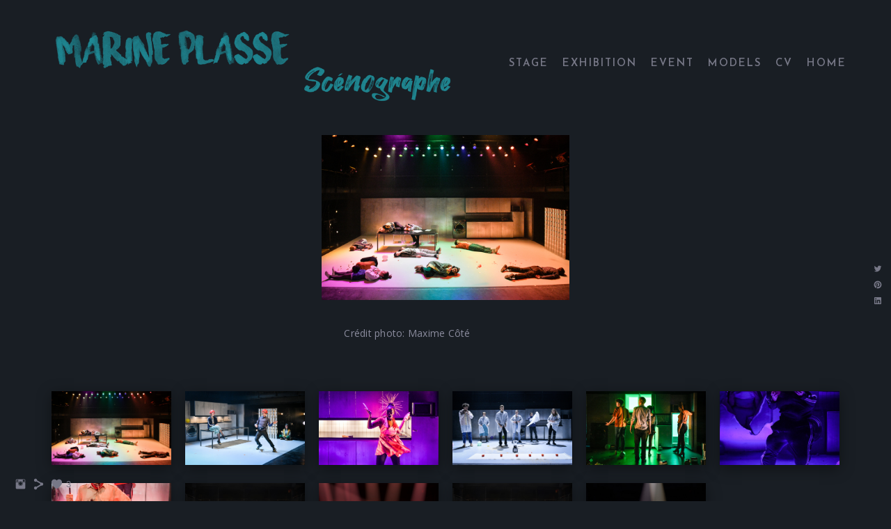

--- FILE ---
content_type: text/html; charset=UTF-8
request_url: https://www.marineplasse.com/mauditeguerre
body_size: 8167
content:
<!doctype html>
<html lang="fr" site-body ng-controller="baseController" prefix="og: http://ogp.me/ns#">
<head>
        <title>MAUDITE GUERRE</title>
    <base href="/">
    <meta charset="UTF-8">
    <meta http-equiv="X-UA-Compatible" content="IE=edge,chrome=1">
    <meta name="viewport" content="width=device-width, initial-scale=1">

    <link rel="manifest" href="/manifest.webmanifest">

	
    <meta name="keywords" content="marineplasse.com, MAUDITE GUERRE, ">
    <meta name="generator" content="marineplasse.com">
    <meta name="author" content="marineplasse.com">

    <meta itemprop="name" content="MAUDITE GUERRE">
    <meta itemprop="url" content="https://www.marineplasse.com/mauditeguerre">

    <link rel="alternate" type="application/rss+xml" title="RSS MAUDITE GUERRE" href="/extra/rss" />
    <!-- Open Graph data -->
    <meta property="og:title" name="title" content="MAUDITE GUERRE">

	
    <meta property="og:site_name" content="Marine plasse - Scénographe">
    <meta property="og:url" content="https://www.marineplasse.com/mauditeguerre">
    <meta property="og:type" content="website">

            <!--    This part will not change dynamically: except for Gallery image-->

    <meta property="og:image" content="https://dkemhji6i1k0x.cloudfront.net/000_clients/1261794/page/1261794cDmEeLBN.jpg">
    <meta property="og:image:height" content="2400">
    <meta property="og:image:width" content="3600">

    
    <meta property="fb:app_id" content="291101395346738">

    <!-- Twitter Card data -->
    <meta name="twitter:url" content="https://www.marineplasse.com/mauditeguerre">
    <meta name="twitter:title" content="MAUDITE GUERRE">

	
	<meta name="twitter:site" content="Marine plasse - Scénographe">
    <meta name="twitter:creator" content="marineplasse.com">

    <link rel="dns-prefetch" href="https://cdn.portfolioboxdns.com">

    	
    <link rel="icon" href="https://cdn.portfolioboxdns.com/pb3/application/_img/app/favicon.png" type="image/png"/>
    <link rel="shortcut icon" href="https://cdn.portfolioboxdns.com/pb3/application/_img/app/favicon.png" type="image/png" />
    

	<!-- sourcecss -->
<link rel="stylesheet" href="https://cdn.portfolioboxdns.com/pb3/application/_output/pb.out.front.ver.1764936980995.css" />
<!-- /sourcecss -->

    

</head>
<body id="pb3-body" pb-style="siteBody.getStyles()" style="visibility: hidden;" ng-cloak class="{{siteBody.getClasses()}}" data-rightclick="{{site.EnableRightClick}}" data-imgshadow="{{site.ThumbDecorationHasShadow}}" data-imgradius="{{site.ThumbDecorationBorderRadius}}"  data-imgborder="{{site.ThumbDecorationBorderWidth}}">

<img ng-if="site.LogoDoUseFile == 1" ng-src="{{site.LogoFilePath}}" alt="" style="display:none;">

<pb-scrol-to-top></pb-scrol-to-top>

<div class="containerNgView" ng-view autoscroll="true" page-font-helper></div>

<div class="base" ng-cloak>
    <div ng-if="base.popup.show" class="popup">
        <div class="bg" ng-click="base.popup.close()"></div>
        <div class="content basePopup">
            <div ng-include="base.popup.view"></div>
        </div>
    </div>
</div>

<logout-front></logout-front>

<script src="https://cdn.portfolioboxdns.com/pb3/application/_output/3rd.out.front.ver.js"></script>

<!-- sourcejs -->
<script src="https://cdn.portfolioboxdns.com/pb3/application/_output/pb.out.front.ver.1764936980995.js"></script>
<!-- /sourcejs -->

    <script>
        $(function(){
            $(document).on("contextmenu",function(e){
                return false;
            });
            $("body").on('mousedown',"img",function(){
                return false;
            });
            document.body.style.webkitTouchCallout='none';

	        $(document).on("dragstart", function() {
		        return false;
	        });
        });
    </script>
	<style>
		img {
			user-drag: none;
			user-select: none;
			-moz-user-select: none;
			-webkit-user-drag: none;
			-webkit-user-select: none;
			-ms-user-select: none;
		}
		[data-role="mobile-body"] .type-galleries main .gallery img{
			pointer-events: none;
		}
	</style>

<script>
    var isLoadedFromServer = true;
    var seeLiveMobApp = "";

    if(seeLiveMobApp == true || seeLiveMobApp == 1){
        if(pb.utils.isMobile() == true){
            pbAng.isMobileFront = seeLiveMobApp;
        }
    }
    var serverData = {
        siteJson : {"Guid":"1991nETOxGcfJUf","Id":1261794,"Url":"marineplasse.com","IsUnpublished":0,"SecondaryUrl":null,"AccountType":1,"LanguageId":8,"IsSiteLocked":0,"MetaValidationTag":null,"CustomCss":"","CustomHeaderBottom":null,"CustomBodyBottom":"","MobileLogoText":"MARINE PLASSE     .   sc\u00e9nographe","MobileMenuBoxColor":"#383645","MobileLogoDoUseFile":1,"MobileLogoFileName":"marine-plasse-en-tete-site-copie-bleu-5eb78f.jpg","MobileLogoFileHeight":618,"MobileLogoFileWidth":3152,"MobileLogoFileNameS3Id":0,"MobileLogoFilePath":"https:\/\/dvqlxo2m2q99q.cloudfront.net\/000_clients\/1261794\/file\/marine-plasse-en-tete-site-copie-bleu-5eb78f.jpg","MobileLogoFontFamily":"'Patua One', sans-serif","MobileLogoFontSize":"17px","MobileLogoFontVariant":"regular","MobileLogoFontColor":"#a1a2b5","MobileMenuFontFamily":"'Josefin Sans', sans-serif","MobileMenuFontSize":"14px","MobileMenuFontVariant":600,"MobileMenuFontColor":"#777887","MobileMenuIconColor":"#777887","SiteTitle":"Marine plasse - Sc\u00e9nographe","SeoKeywords":"","SeoDescription":"","ShowSocialMediaLinks":1,"SocialButtonStyle":1,"SocialButtonColor":"#777887","SocialShowShareButtons":1,"SocialFacebookShareUrl":null,"SocialFacebookUrl":null,"SocialTwitterUrl":null,"SocialFlickrUrl":null,"SocialLinkedInUrl":null,"SocialGooglePlusUrl":null,"SocialPinterestUrl":null,"SocialInstagramUrl":"https:\/\/www.instagram.com\/marine_scenographie","SocialBlogUrl":null,"SocialFollowButton":0,"SocialFacebookPicFileName":null,"SocialHideLikeButton":null,"SocialFacebookPicFileNameS3Id":null,"SocialFacebookPicFilePath":null,"BgImagePosition":1,"BgUseImage":0,"BgColor":"#191e24","BgFileName":null,"BgFileWidth":null,"BgFileHeight":null,"BgFileNameS3Id":null,"BgFilePath":null,"BgBoxColor":"#0c0c0d","LogoDoUseFile":1,"LogoText":"MARINE PLASSE  -     Sc\u00e9nographe","LogoFileName":"marine-plasse-en-tete-site-copie-afca3c.png","LogoFileHeight":618,"LogoFileWidth":3152,"LogoFileNameS3Id":0,"LogoFilePath":"https:\/\/dvqlxo2m2q99q.cloudfront.net\/000_clients\/1261794\/file\/marine-plasse-en-tete-site-copie-afca3c.png","LogoDisplayHeight":"121px","LogoFontFamily":"'Patua One', sans-serif","LogoFontVariant":"regular","LogoFontSize":"30px","LogoFontColor":"#a1a2b5","LogoFontSpacing":"5px","LogoFontUpperCase":0,"ActiveMenuFontIsUnderline":0,"ActiveMenuFontIsItalic":0,"ActiveMenuFontIsBold":0,"ActiveMenuFontColor":"#a1a2b5","HoverMenuFontIsUnderline":0,"HoverMenuFontIsItalic":0,"HoverMenuFontIsBold":0,"HoverMenuBackgroundColor":null,"ActiveMenuBackgroundColor":null,"MenuFontFamily":"'Josefin Sans', sans-serif","MenuFontVariant":600,"MenuFontSize":"15px","MenuFontColor":"#777887","MenuFontColorHover":"#ad9d87","MenuBoxColor":"#383645","MenuBoxBorder":0,"MenuFontSpacing":"8px","MenuFontUpperCase":1,"H1FontFamily":"'Anton', sans-serif","H1FontVariant":"regular","H1FontColor":"transparent","H1FontSize":"35px","H1Spacing":"1px","H1UpperCase":1,"H2FontFamily":"'Josefin Sans', sans-serif","H2FontVariant":600,"H2FontColor":"#189094","H2FontSize":"19px","H2Spacing":"1px","H2UpperCase":1,"H3FontFamily":"'Josefin Sans', sans-serif","H3FontVariant":600,"H3FontColor":"#a1a2b5","H3FontSize":"16px","H3Spacing":"8px","H3UpperCase":0,"PFontFamily":"'Open Sans', sans-serif","PFontVariant":"regular","PFontColor":"#8b8c9e","PFontSize":"14px","PLineHeight":"20px","PLinkColor":"#ad9d87","PLinkColorHover":"#a1a2b5","PSpacing":"1px","PUpperCase":0,"ListFontFamily":"'Josefin Sans', sans-serif","ListFontVariant":700,"ListFontColor":"#8b8c9e","ListFontSize":"18px","ListSpacing":"7px","ListUpperCase":1,"ButtonColor":"#8b8c9e","ButtonHoverColor":"#4d4d4d","ButtonTextColor":"#ffffff","SiteWidth":3,"ImageQuality":1,"DznLayoutGuid":2,"DsnLayoutViewFile":"horizontal05","DsnLayoutTitle":"horizontal05","DsnLayoutType":"centered","DsnMobileLayoutGuid":9,"DsnMobileLayoutViewFile":"mobilemenu09","DsnMobileLayoutTitle":"mobilemenu09","FaviconFileNameS3Id":null,"FaviconFileName":null,"FaviconFilePath":null,"ThumbDecorationBorderRadius":"0px","ThumbDecorationBorderWidth":"0px","ThumbDecorationBorderColor":"#000000","ThumbDecorationHasShadow":1,"MobileLogoDisplayHeight":"60px","IsFooterActive":0,"FooterContent":null,"MenuIsInfoBoxActive":0,"MenuInfoBoxText":"","MenuImageFileName":null,"MenuImageFileNameS3Id":null,"MenuImageFilePath":null,"FontCss":"<link id='sitefonts' href='https:\/\/fonts.googleapis.com\/css?subset=latin,latin-ext,greek,cyrillic&family=Anton:regular|Josefin+Sans:600%2C700|Open+Sans:regular|Patua+One:regular' rel='stylesheet' type='text\/css'>","ShopSettings":{"Guid":"1261794xgrCuWm8","SiteId":1261794,"ShopName":null,"Email":null,"ResponseSubject":null,"ResponseEmail":null,"ReceiptNote":null,"PaymentMethod":null,"InvoiceDueDays":30,"HasStripeUserData":null,"Address":null,"Zip":null,"City":null,"CountryCode":null,"OrgNr":null,"PayPalEmail":null,"Currency":null,"ShippingInfo":null,"ReturnPolicy":null,"TermsConditions":null,"ShippingRegions":[],"TaxRegions":[]},"UserTranslatedText":{"Guid":"1261794kTbqsVvL","SiteId":1261794,"Message":"Message","YourName":"Votre nom","EnterTheLetters":"Recopier les lettres","Send":"Envoyer","ThankYou":"Merci","Refresh":"Rafraichir","Follow":"Suivre","Comment":"Commentaire","Share":"Partager","CommentOnPage":"Commenter","ShareTheSite":"Partager ce site","ShareThePage":"Partager cette page","AddToCart":"Ajouter au panier","ItemWasAddedToTheCart":"L&#039;article a \u00e9t\u00e9 ajout\u00e9 au panier","Item":"Article","YourCart":"Votre panier","YourInfo":"Vos coordon\u00e9es","Quantity":"Quantit\u00e9","Product":"Article","ItemInCart":"Article","BillingAddress":"Adresse de facturation","ShippingAddress":"Adresse de livraison","OrderSummary":"R\u00e9capitulatif de la commande","ProceedToPay":"Proc\u00e9der au paiement","Payment":"Paiement","CardPayTitle":"Informations sur la carte de cr\u00e9dit","PaypalPayTitle":"Votre paiement sera effectu\u00e9 via Paypal.","InvoicePayTitle":"Votre paiement sera effectu\u00e9 par facture.","ProceedToPaypal":"Proc\u00e9der au paiement via Paypal","ConfirmInvoice":"Confirmer le paiement par facture","NameOnCard":"Nom","APrice":"Prix","Options":"Options","SelectYourCountry":"Choisir votre pays","Remove":"Supprimer","NetPrice":"Prix net","Vat":"TVA","ShippingCost":"Frais de livraison","TotalPrice":"Prix total","Name":"Nom","Address":"Adresse","Zip":"Code postal","City":"Ville","State":"\u00c9tat\/R\u00e9gion","Country":"Pays","Email":"Email","Phone":"T\u00e9l\u00e9phone","ShippingInfo":"Frais de livraison","Checkout":"Paiement","Organization":"Organisation","DescriptionOrder":"Description","InvoiceDate":"Date","ReceiptDate":"Date","AmountDue":"Montant d\u00fb","AmountPaid":"Montant pay\u00e9","ConfirmAndCheckout":"Confirmation & paiement","Back":"Retour","Pay":"Payer","ClickToPay":"Cliquer pour payer","AnErrorHasOccurred":"Une erreur est survenue","PleaseContactUs":"Veuillez nous contacter","Receipt":"Re\u00e7u","Print":"Imprimer","Date":"Date","OrderNr":"Num\u00e9ro de commande","PayedWith":"Pay\u00e9 par","Seller":"Vendeur","HereIsYourReceipt":"Voici votre re\u00e7u","AcceptTheTerms":"acceptez les termes","Unsubscribe":"Se d\u00e9sabonner","ViewThisOnline":"Voir en ligne","Price":"Prix","SubTotal":"Sous-total","Tax":"TVA","OrderCompleteMessage":"Veuillez t\u00e9l\u00e9charger votre re\u00e7u.","DownloadReceipt":"T\u00e9l\u00e9charger le re\u00e7u.","ReturnTo":"Retour vers le site","ItemPurchasedFrom":"les articles ont \u00e9t\u00e9 achet\u00e9s aupr\u00e8s de","SameAs":"M\u00eame que","SoldOut":"\u00c9PUIS\u00c9","ThisPageIsLocked":"Cette page est verrouill\u00e9e","Invoice":"Facture","BillTo":"Facture to :","Ref":"R\u00e9f\u00e9rence","DueDate":"Date d'\u00e9ch\u00e9ance","Notes":"Notes :","CookieMessage":"Nous utilisons des cookies pour vous offrir la meilleure exp\u00e9rience sur notre site. En poursuivant votre navigation sur ce site, vous acceptez l'utilisation de cookies.","CompleteOrder":"Terminer la commande","Prev":"Pr\u00e9c\u00e9dent","Next":"Suivant","Tags":"Tags","Description":"Description","Educations":"Formation","Experiences":"Exp\u00e9rience","Awards":"R\u00e9compenses","Exhibitions":"Expositions","Skills":"Comp\u00e9tences","Interests":"Centres d'int\u00e9r\u00eats","Languages":"Langues","Contacts":"Contact","Present":"Aujourd\u2019hui","created_at":"2019-04-02 16:31:00","updated_at":"2019-04-02 16:31:00"},"GoogleAnalyticsSnippet":"","GoogleAnalyticsObjects":null,"EnableRightClick":null,"EnableCookie":0,"EnableRSS":null,"SiteBGThumb":null,"ClubType":null,"ClubMemberAtSiteId":null,"ProfileImageFileName":null,"ProfileImageS3Id":null,"CoverImageFileName":null,"CoverImageS3Id":null,"ProfileImageFilePath":null,"CoverImageFilePath":null,"StandardBgImage":null,"NrOfProLikes":3,"NrOfFreeLikes":0,"NrOfLikes":3,"ClientCountryCode":"FR","HasRequestedSSLCert":3,"CertNextUpdateDate":1730017121,"IsFlickrWizardComplete":null,"FlickrNsId":null,"SignUpAccountType":1,"created_at":1554215460000},
        pageJson : {"Guid":"12617944MWqrXUH","PageTitle":"MAUDITE GUERRE","Uri":"mauditeguerre","IsStartPage":0,"IsFavorite":0,"IsUnPublished":0,"IsPasswordProtected":0,"SeoDescription":"","BlockContent":"<span id=\"VERIFY_12617944MWqrXUH_HASH\" class=\"DO_NOT_REMOVE_OR_COPY_AND_KEEP_IT_TOP ng-scope\" style=\"display:none;width:0;height:0;position:fixed;top:-10px;z-index:-10\"><\/span>\n<div class=\"row ng-scope\" id=\"LVZINMDFZ\">\n<div class=\"column\" id=\"OROKVCURQ\">\n<div class=\"block\" id=\"WHHBRWFXW\">\n<div class=\"text tt2 cke_editable_inline cke_contents_ltr\" contenteditable=\"false\" style=\"position: relative;\" title=\"\u00c9diteur de Texte Enrichi, editor46\"><h2>MAUDITE GUERRE<\/h2>\n\n<h3>Studio Hydro-Qu\u00e9bec 2019<\/h3>\n\n<h3>&nbsp;<\/h3>\n\n<p>Cr\u00e9dits:<\/p>\n\n<p>Cr\u00e9ation et mise en sc\u00e8ne:&nbsp;Simon Lacroix \/ Sc\u00e9nographie et costumes: Marine Plasse \/&nbsp;Conception d'\u00e9clairage: Delphine Rochefort \/&nbsp;Conception sonore: Arthur Champagne \/&nbsp;Conception vid\u00e9o: Sophie Bergeron<\/p>\n<\/div>\n<span class=\"movehandle\"><\/span><span class=\"confhandle\"><\/span>\n<\/div>\n<\/div>\n<\/div>\n\n\n\n\n\n\n\n\n\n","DescriptionPosition":2,"ListImageMargin":"10px","ListImageSize":2,"BgImage":null,"BgImageHeight":0,"BgImageWidth":0,"BgImagePosition":0,"BgImageS3LocationId":0,"PageBGThumb":null,"AddedToClubId":null,"DznTemplateGuid":76,"DsnTemplateType":"galleries","DsnTemplateSubGroup":"slideshows","DsnTemplatePartDirective":"part-gallery-slideshow","DsnTemplateViewFile":"slideshowandthumbs","DsnTemplateProperties":[{"type":"slideshow-settings-prop","position":"slideshowSettings","settings":{"showFx":1,"showTiming":1,"showPauseTiming":1,"showTextPosition":1}},{"type":"gallery-prop","position":"contentPanel"},{"type":"image-size-prop","position":"displaySettings"},{"type":"image-margin-prop","position":"displaySettings"},{"type":"main-text-position-prop","position":"displaySettings","settings":{"enablePreStyle":0}},{"type":"main-text-prop","position":"contentPanel"},{"type":"show-list-text-prop","position":"displaySettings"}],"DsnTemplateHasPicview":null,"DsnTemplateIsCustom":null,"DsnTemplateCustomTitle":null,"DsnTemplateCustomHtml":"","DsnTemplateCustomCss":"","DsnTemplateCustomJs":"","DznPicviewGuid":10,"DsnPicviewSettings":{"ShowTextPosition":1,"ShowEffect":1,"ShowTiming":1,"ShowPauseTiming":1},"DsnPicviewViewFile":"lightbox","DsnPicViewIsLinkable":0,"Picview":{"Fx":"fade","Timing":10000,"PauseTiming":1,"TextPosition":0,"BgSize":null},"DoShowGalleryItemListText":1,"FirstGalleryItemGuid":"1261794cDmEeLBN","GalleryItems":[{"Guid":"1261794cDmEeLBN","SiteId":1261794,"PageGuid":"12617944MWqrXUH","FileName":"1261794cDmEeLBN.jpg","S3LocationId":2,"VideoThumbUrl":null,"VideoUrl":null,"VideoItemGuid":null,"Height":2400,"Width":3600,"Idx":0,"ListText":"","TextContent":"Cr\u00e9dit photo: Maxime C\u00f4t\u00e9"},{"Guid":"1261794v0txhulZ","SiteId":1261794,"PageGuid":"12617944MWqrXUH","FileName":"1261794v0txhulZ.jpg","S3LocationId":2,"VideoThumbUrl":null,"VideoUrl":null,"VideoItemGuid":null,"Height":2400,"Width":3600,"Idx":1,"ListText":"","TextContent":"Cr\u00e9dit photo: Maxime C\u00f4t\u00e9"},{"Guid":"1261794YRPIykKB","SiteId":1261794,"PageGuid":"12617944MWqrXUH","FileName":"1261794YRPIykKB.jpg","S3LocationId":2,"VideoThumbUrl":null,"VideoUrl":null,"VideoItemGuid":null,"Height":2400,"Width":3600,"Idx":2,"ListText":"","TextContent":"Cr\u00e9dit photo: Maxime C\u00f4t\u00e9"},{"Guid":"1261794MMWEg79z","SiteId":1261794,"PageGuid":"12617944MWqrXUH","FileName":"1261794MMWEg79z.jpg","S3LocationId":2,"VideoThumbUrl":null,"VideoUrl":null,"VideoItemGuid":null,"Height":2400,"Width":3600,"Idx":3,"ListText":"","TextContent":"Cr\u00e9dit photo: Maxime C\u00f4t\u00e9"},{"Guid":"1261794B00fE0Rf","SiteId":1261794,"PageGuid":"12617944MWqrXUH","FileName":"1261794B00fE0Rf.jpg","S3LocationId":2,"VideoThumbUrl":null,"VideoUrl":null,"VideoItemGuid":null,"Height":2400,"Width":3600,"Idx":4,"ListText":"","TextContent":"Cr\u00e9dit photo: Maxime C\u00f4t\u00e9"},{"Guid":"1261794HMJcxhbV","SiteId":1261794,"PageGuid":"12617944MWqrXUH","FileName":"1261794HMJcxhbV.jpg","S3LocationId":2,"VideoThumbUrl":null,"VideoUrl":null,"VideoItemGuid":null,"Height":3600,"Width":2400,"Idx":5,"ListText":"","TextContent":""},{"Guid":"1261794eCMFKjbQ","SiteId":1261794,"PageGuid":"12617944MWqrXUH","FileName":"1261794eCMFKjbQ.jpg","S3LocationId":2,"VideoThumbUrl":null,"VideoUrl":null,"VideoItemGuid":null,"Height":3600,"Width":2400,"Idx":6,"ListText":"","TextContent":"Cr\u00e9dit photo: Maxime C\u00f4t\u00e9"},{"Guid":"126179440Df3Ihi","SiteId":1261794,"PageGuid":"12617944MWqrXUH","FileName":"126179440Df3Ihi.jpg","S3LocationId":2,"VideoThumbUrl":null,"VideoUrl":null,"VideoItemGuid":null,"Height":4000,"Width":6000,"Idx":7,"ListText":"","TextContent":"Rendu Photoshop"},{"Guid":"1261794CplXnG8x","SiteId":1261794,"PageGuid":"12617944MWqrXUH","FileName":"1261794CplXnG8x.jpg","S3LocationId":2,"VideoThumbUrl":null,"VideoUrl":null,"VideoItemGuid":null,"Height":4000,"Width":6000,"Idx":8,"ListText":"","TextContent":"Rendu Photoshop"},{"Guid":"1261794YBreMe7O","SiteId":1261794,"PageGuid":"12617944MWqrXUH","FileName":"1261794YBreMe7O.jpg","S3LocationId":2,"VideoThumbUrl":null,"VideoUrl":null,"VideoItemGuid":null,"Height":4000,"Width":6000,"Idx":9,"ListText":"","TextContent":"Mod\u00e9lisation"},{"Guid":"1261794CWKHbrsI","SiteId":1261794,"PageGuid":"12617944MWqrXUH","FileName":"1261794CWKHbrsI.jpg","S3LocationId":2,"VideoThumbUrl":null,"VideoUrl":null,"VideoItemGuid":null,"Height":4000,"Width":6000,"Idx":10,"ListText":"","TextContent":"Rendu Photoshop"}],"Slideshow":{"Fx":null,"Timing":10000,"PauseTiming":0,"TextPosition":0,"BgSize":null},"AddedToExpo":0,"FontCss":"","CreatedAt":"2019-04-02 19:29:54"},
        menuJson : [{"Guid":"12617942z6ge20h","SiteId":1261794,"PageGuid":"1261794EW4iF9gS","Title":"STAGE","Url":"\/theatre","Target":"_self","ListOrder":0,"ParentGuid":null,"created_at":"2020-03-11 16:34:37","updated_at":"2024-04-27 22:03:36","Children":[]},{"Guid":"1261794aok0tyMy","SiteId":1261794,"PageGuid":"1261794at87f7UR","Title":"EXHIBITION","Url":"\/expositionsexhibitions","Target":"_self","ListOrder":1,"ParentGuid":null,"created_at":"2020-03-11 20:51:20","updated_at":"2024-04-27 22:03:36","Children":[]},{"Guid":"1261794VVcyJIw9","SiteId":1261794,"PageGuid":"1261794AzlzejqR","Title":"EVENT","Url":"\/event-9vbs","Target":"_self","ListOrder":2,"ParentGuid":null,"created_at":"2023-09-01 16:48:44","updated_at":"2024-04-27 22:03:36","Children":[]},{"Guid":"1261794Zh9y3K7K","SiteId":1261794,"PageGuid":"1261794QqZ0pShn","Title":"MODELS","Url":"\/models","Target":"_self","ListOrder":3,"ParentGuid":null,"created_at":"2024-04-27 19:34:45","updated_at":"2024-04-27 22:04:06","Children":[]},{"Guid":"1261794shM0tcxM","SiteId":1261794,"PageGuid":"1261794yFNdG5j0","Title":"CV","Url":"cv-24","Target":"_self","ListOrder":4,"ParentGuid":null,"created_at":"2021-11-15 15:10:28","updated_at":"2024-04-27 22:04:06","Children":[]},{"Guid":"1261794giZgksdj","SiteId":1261794,"PageGuid":"1261794loyLd1HI","Title":"HOME","Url":"\/test","Target":"_self","ListOrder":5,"ParentGuid":null,"created_at":"2023-02-16 18:27:33","updated_at":"2024-04-27 22:04:06","Children":[]}],
        timestamp: 1762602363,
        resourceVer: 379,
        frontDictionaryJson: {"common":{"text404":"La page que vous recherchez n'existe pas !","noStartPage":"Vous n'avez pas de page d'accueil","noStartPageText1":"Utilisez n'importe quelle page comme page d'accueil ou cr\u00e9ez une nouvelle page.","noStartPageText2":"Comment utiliser une page existante comme page d'accueil ?","noStartPageText3":"- Cliquez sur PAGES (dans le panneau admin \u00e0 droite)","noStartPageText4":"- Cliquez sur la page que vous souhaitez utiliser pour votre page d'accueil.","noStartPageText5":"- Activez le bouton page d'accueil.","noStartPage2":"Ce site n'a pas de page d'accueil","loginAt":"Connectez-vous","toManage":"pour modifier votre site.","toAddContent":"pour ajouter du contenu.","noContent1":"Cr\u00e9ez votre premi\u00e8re page","noContent11":"Cr\u00e9ez votre premi\u00e8re page","noContent111":"Cliquez sur Nouvelle page","noContent2":"Cliquez sur Nouvelle page pour ajouter du contenu","noContent":"Ce site n'a aucun contenu","onlinePortfolioWebsite":"Portfolio en ligne","addToCartMessage":"L'article a \u00e9t\u00e9 ajout\u00e9 au panier","iaccepthe":"J'accepte les","termsandconditions":"conditions d'utilisation","andthe":"et la","returnpolicy":"politique de retour","admin":"Admin","back":"Retour","edit":"Modifier","appreciate":"Appr\u00e9cier","portfolioboxLikes":"Portfoliobox Likes","like":"Like","youCanOnlyLikeOnce":"Vous pouvez aimer une fois seulement","search":"Recherche","blog":"Blog","allow":"Allow","allowNecessary":"Allow Necessary","leaveWebsite":"Leave Website"},"monthName":{"january":"janvier","february":"f\u00e9vrier","march":"mars","april":"avril","may":"mai","june":"juin","july":"juillet","august":"ao\u00fbt","september":"septembre","october":"octobre","november":"novembre","december":"d\u00e9cembre"}}    };

    var allowinfscroll = "false";
    allowinfscroll = (allowinfscroll == undefined) ? true : (allowinfscroll == 'true') ? true : false;

    var isAdmin = false;
    var addScroll = false;
    var expTimer = false;

    $('body').css({
        visibility: 'visible'
    });

    pb.initializer.start(serverData,isAdmin,function(){
        pbAng.App.start();
    });

    //add for custom JS
    var tempObj = {};
</script>

<script>
    window.pb_analytic = {
        ver: 3,
        s_id: (pb && pb.data && pb.data.site) ? pb.data.site.Id : 0,
        h_s_id: "42c220915bc0adb73745a5ddad28b19b",
    }
</script>
<script defer src="https://cdn.portfolioboxdns.com/0000_static/app/analytics.min.js"></script>


<!--<script type="text/javascript" src="https://maps.google.com/maps/api/js?sensor=true"></script>-->


                    <script type="application/ld+json">
                    {
                        "@context": "https://schema.org/",
                        "@type": "WebSite",
                        "url": "https://www.marineplasse.com/mauditeguerre",
                        "name": "Marine plasse - Scénographe",
                        "author": {
                            "@type": "Person",
                            "name": "Marine plasse"
                        },
                        "description": "",
                        "publisher": "Marine plasse - Scénographe"
                    }
                    </script>
                
                        <script type="application/ld+json">
                        {
                            "@context": "https://schema.org/",
                            "@type": "CreativeWork",
                            "url": "https://www.marineplasse.com/mauditeguerre",
                        "image":[
                                {
                                    "@type": "ImageObject",
                                    "image": "https://dkemhji6i1k0x.cloudfront.net/000_clients/1261794/page/1261794cDmEeLBN.jpg",
                                    "contentUrl": "https://dkemhji6i1k0x.cloudfront.net/000_clients/1261794/page/1261794cDmEeLBN.jpg",
                                    "description": "Crédit photo: Maxime Côté",
                                    "name": "MAUDITE GUERRE",
                                    "height": "2400",
                                    "width": "3600"
                                }
                                ,
                                {
                                    "@type": "ImageObject",
                                    "image": "https://dkemhji6i1k0x.cloudfront.net/000_clients/1261794/page/1261794v0txhulZ.jpg",
                                    "contentUrl": "https://dkemhji6i1k0x.cloudfront.net/000_clients/1261794/page/1261794v0txhulZ.jpg",
                                    "description": "Crédit photo: Maxime Côté",
                                    "name": "MAUDITE GUERRE",
                                    "height": "2400",
                                    "width": "3600"
                                }
                                ,
                                {
                                    "@type": "ImageObject",
                                    "image": "https://dkemhji6i1k0x.cloudfront.net/000_clients/1261794/page/1261794YRPIykKB.jpg",
                                    "contentUrl": "https://dkemhji6i1k0x.cloudfront.net/000_clients/1261794/page/1261794YRPIykKB.jpg",
                                    "description": "Crédit photo: Maxime Côté",
                                    "name": "MAUDITE GUERRE",
                                    "height": "2400",
                                    "width": "3600"
                                }
                                ,
                                {
                                    "@type": "ImageObject",
                                    "image": "https://dkemhji6i1k0x.cloudfront.net/000_clients/1261794/page/1261794MMWEg79z.jpg",
                                    "contentUrl": "https://dkemhji6i1k0x.cloudfront.net/000_clients/1261794/page/1261794MMWEg79z.jpg",
                                    "description": "Crédit photo: Maxime Côté",
                                    "name": "MAUDITE GUERRE",
                                    "height": "2400",
                                    "width": "3600"
                                }
                                ,
                                {
                                    "@type": "ImageObject",
                                    "image": "https://dkemhji6i1k0x.cloudfront.net/000_clients/1261794/page/1261794B00fE0Rf.jpg",
                                    "contentUrl": "https://dkemhji6i1k0x.cloudfront.net/000_clients/1261794/page/1261794B00fE0Rf.jpg",
                                    "description": "Crédit photo: Maxime Côté",
                                    "name": "MAUDITE GUERRE",
                                    "height": "2400",
                                    "width": "3600"
                                }
                                ,
                                {
                                    "@type": "ImageObject",
                                    "image": "https://dkemhji6i1k0x.cloudfront.net/000_clients/1261794/page/1261794HMJcxhbV.jpg",
                                    "contentUrl": "https://dkemhji6i1k0x.cloudfront.net/000_clients/1261794/page/1261794HMJcxhbV.jpg",
                                    "description": "No Description",
                                    "name": "MAUDITE GUERRE",
                                    "height": "3600",
                                    "width": "2400"
                                }
                                ,
                                {
                                    "@type": "ImageObject",
                                    "image": "https://dkemhji6i1k0x.cloudfront.net/000_clients/1261794/page/1261794eCMFKjbQ.jpg",
                                    "contentUrl": "https://dkemhji6i1k0x.cloudfront.net/000_clients/1261794/page/1261794eCMFKjbQ.jpg",
                                    "description": "Crédit photo: Maxime Côté",
                                    "name": "MAUDITE GUERRE",
                                    "height": "3600",
                                    "width": "2400"
                                }
                                ,
                                {
                                    "@type": "ImageObject",
                                    "image": "https://dkemhji6i1k0x.cloudfront.net/000_clients/1261794/page/126179440Df3Ihi.jpg",
                                    "contentUrl": "https://dkemhji6i1k0x.cloudfront.net/000_clients/1261794/page/126179440Df3Ihi.jpg",
                                    "description": "Rendu Photoshop",
                                    "name": "MAUDITE GUERRE",
                                    "height": "4000",
                                    "width": "6000"
                                }
                                ,
                                {
                                    "@type": "ImageObject",
                                    "image": "https://dkemhji6i1k0x.cloudfront.net/000_clients/1261794/page/1261794CplXnG8x.jpg",
                                    "contentUrl": "https://dkemhji6i1k0x.cloudfront.net/000_clients/1261794/page/1261794CplXnG8x.jpg",
                                    "description": "Rendu Photoshop",
                                    "name": "MAUDITE GUERRE",
                                    "height": "4000",
                                    "width": "6000"
                                }
                                ,
                                {
                                    "@type": "ImageObject",
                                    "image": "https://dkemhji6i1k0x.cloudfront.net/000_clients/1261794/page/1261794YBreMe7O.jpg",
                                    "contentUrl": "https://dkemhji6i1k0x.cloudfront.net/000_clients/1261794/page/1261794YBreMe7O.jpg",
                                    "description": "Modélisation",
                                    "name": "MAUDITE GUERRE",
                                    "height": "4000",
                                    "width": "6000"
                                }
                                ,
                                {
                                    "@type": "ImageObject",
                                    "image": "https://dkemhji6i1k0x.cloudfront.net/000_clients/1261794/page/1261794CWKHbrsI.jpg",
                                    "contentUrl": "https://dkemhji6i1k0x.cloudfront.net/000_clients/1261794/page/1261794CWKHbrsI.jpg",
                                    "description": "Rendu Photoshop",
                                    "name": "MAUDITE GUERRE",
                                    "height": "4000",
                                    "width": "6000"
                                }
                                ]
                    }
                    </script>
                    
<script src="https://www.google.com/recaptcha/api.js?render=explicit" defer></script>

</body>
<return-to-mobile-app></return-to-mobile-app>
<public-cookie></public-cookie>
</html>